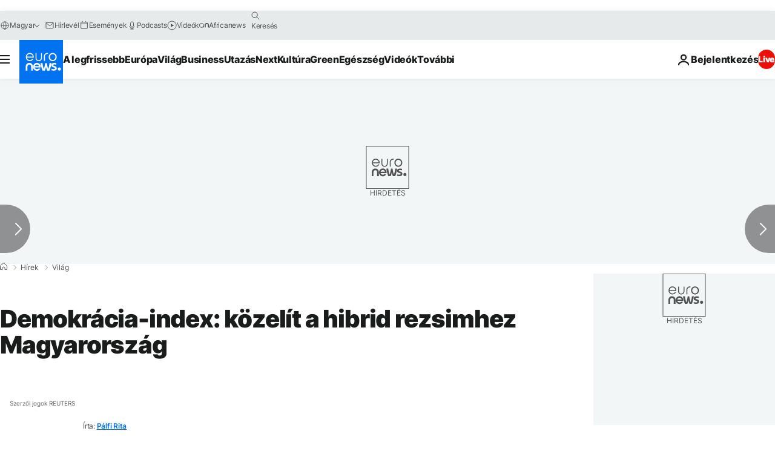

--- FILE ---
content_type: text/javascript; charset=utf-8
request_url: https://hu.euronews.com/build/a5466c4384d5993cb090-3741.js
body_size: -34
content:
"use strict";(globalThis.webpackChunkeuronews=globalThis.webpackChunkeuronews||[]).push([[3741],{53741:(e,t,i)=>{i.r(t),i.d(t,{default:()=>l});var o=i(32374),s=i(91389);const n="#article-tooltip-svg",r="#article-caption-content",c=".c-article-caption__close-button",a="c-article-caption__svg--hidden";class l extends o.A{$init(){this.setupCaption()}$reset(){this.setupCaption()}setupCaption(){const e=s.A.getDomPart(),t=e.querySelector(n),i=e.querySelector(r),o=e.querySelector(c);t&&i?(t.onclick=()=>{i.style.display="flex",t.classList.add(a)},o?o.onclick=()=>{i.style.display="none",t.classList.remove(a)}:this.logger.warn("No caption close button found")):this.logger.warn("No caption or no SVG found")}}},91389:(e,t,i)=>{i.d(t,{A:()=>s});var o=i(32374);class s extends o.A{$init(){this.logger.debug("Initializing service")}static getDomPart(){let e=document.querySelector("#articlesSwiper > .swiper-wrapper > .swiper-slide-active")||void 0;return void 0===e&&(e=document.querySelector("#gigyaContainer")||void 0),e||document}}}}]);